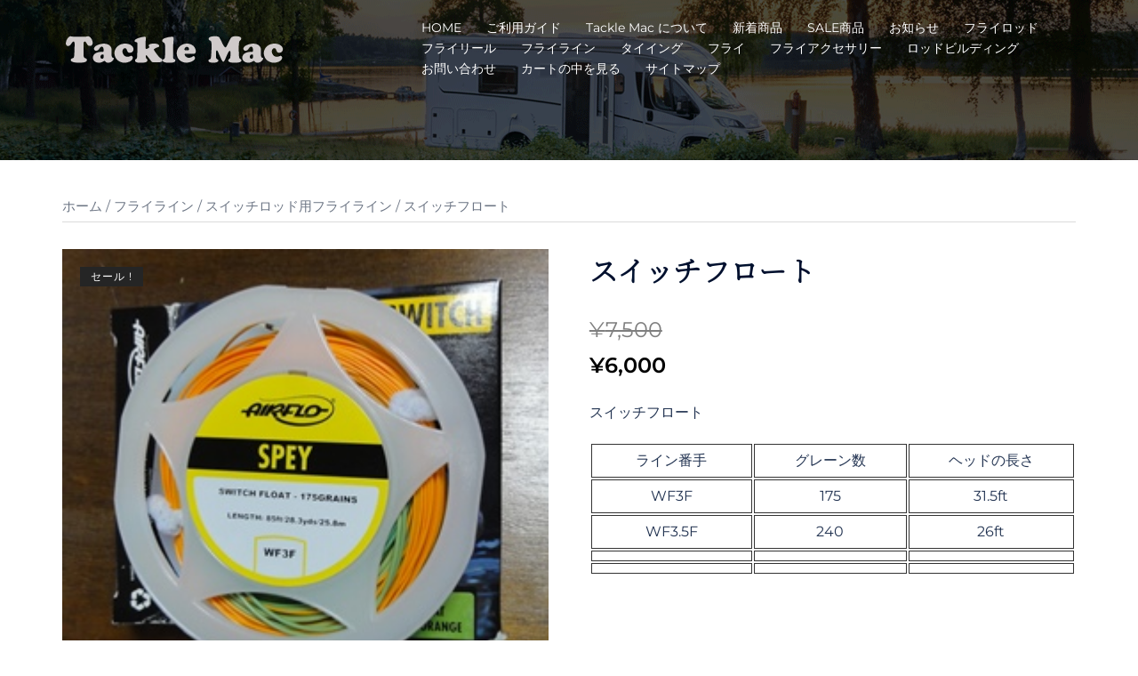

--- FILE ---
content_type: text/html; charset=utf-8
request_url: https://www.google.com/recaptcha/api2/anchor?ar=1&k=6Leoj3cpAAAAAOesD7txk-ErQKqStZI81iZvPeqD&co=aHR0cHM6Ly90YWNrbGUtbWFjLmNvbTo0NDM.&hl=en&v=PoyoqOPhxBO7pBk68S4YbpHZ&size=invisible&anchor-ms=20000&execute-ms=30000&cb=5qyy3wg0721i
body_size: 48676
content:
<!DOCTYPE HTML><html dir="ltr" lang="en"><head><meta http-equiv="Content-Type" content="text/html; charset=UTF-8">
<meta http-equiv="X-UA-Compatible" content="IE=edge">
<title>reCAPTCHA</title>
<style type="text/css">
/* cyrillic-ext */
@font-face {
  font-family: 'Roboto';
  font-style: normal;
  font-weight: 400;
  font-stretch: 100%;
  src: url(//fonts.gstatic.com/s/roboto/v48/KFO7CnqEu92Fr1ME7kSn66aGLdTylUAMa3GUBHMdazTgWw.woff2) format('woff2');
  unicode-range: U+0460-052F, U+1C80-1C8A, U+20B4, U+2DE0-2DFF, U+A640-A69F, U+FE2E-FE2F;
}
/* cyrillic */
@font-face {
  font-family: 'Roboto';
  font-style: normal;
  font-weight: 400;
  font-stretch: 100%;
  src: url(//fonts.gstatic.com/s/roboto/v48/KFO7CnqEu92Fr1ME7kSn66aGLdTylUAMa3iUBHMdazTgWw.woff2) format('woff2');
  unicode-range: U+0301, U+0400-045F, U+0490-0491, U+04B0-04B1, U+2116;
}
/* greek-ext */
@font-face {
  font-family: 'Roboto';
  font-style: normal;
  font-weight: 400;
  font-stretch: 100%;
  src: url(//fonts.gstatic.com/s/roboto/v48/KFO7CnqEu92Fr1ME7kSn66aGLdTylUAMa3CUBHMdazTgWw.woff2) format('woff2');
  unicode-range: U+1F00-1FFF;
}
/* greek */
@font-face {
  font-family: 'Roboto';
  font-style: normal;
  font-weight: 400;
  font-stretch: 100%;
  src: url(//fonts.gstatic.com/s/roboto/v48/KFO7CnqEu92Fr1ME7kSn66aGLdTylUAMa3-UBHMdazTgWw.woff2) format('woff2');
  unicode-range: U+0370-0377, U+037A-037F, U+0384-038A, U+038C, U+038E-03A1, U+03A3-03FF;
}
/* math */
@font-face {
  font-family: 'Roboto';
  font-style: normal;
  font-weight: 400;
  font-stretch: 100%;
  src: url(//fonts.gstatic.com/s/roboto/v48/KFO7CnqEu92Fr1ME7kSn66aGLdTylUAMawCUBHMdazTgWw.woff2) format('woff2');
  unicode-range: U+0302-0303, U+0305, U+0307-0308, U+0310, U+0312, U+0315, U+031A, U+0326-0327, U+032C, U+032F-0330, U+0332-0333, U+0338, U+033A, U+0346, U+034D, U+0391-03A1, U+03A3-03A9, U+03B1-03C9, U+03D1, U+03D5-03D6, U+03F0-03F1, U+03F4-03F5, U+2016-2017, U+2034-2038, U+203C, U+2040, U+2043, U+2047, U+2050, U+2057, U+205F, U+2070-2071, U+2074-208E, U+2090-209C, U+20D0-20DC, U+20E1, U+20E5-20EF, U+2100-2112, U+2114-2115, U+2117-2121, U+2123-214F, U+2190, U+2192, U+2194-21AE, U+21B0-21E5, U+21F1-21F2, U+21F4-2211, U+2213-2214, U+2216-22FF, U+2308-230B, U+2310, U+2319, U+231C-2321, U+2336-237A, U+237C, U+2395, U+239B-23B7, U+23D0, U+23DC-23E1, U+2474-2475, U+25AF, U+25B3, U+25B7, U+25BD, U+25C1, U+25CA, U+25CC, U+25FB, U+266D-266F, U+27C0-27FF, U+2900-2AFF, U+2B0E-2B11, U+2B30-2B4C, U+2BFE, U+3030, U+FF5B, U+FF5D, U+1D400-1D7FF, U+1EE00-1EEFF;
}
/* symbols */
@font-face {
  font-family: 'Roboto';
  font-style: normal;
  font-weight: 400;
  font-stretch: 100%;
  src: url(//fonts.gstatic.com/s/roboto/v48/KFO7CnqEu92Fr1ME7kSn66aGLdTylUAMaxKUBHMdazTgWw.woff2) format('woff2');
  unicode-range: U+0001-000C, U+000E-001F, U+007F-009F, U+20DD-20E0, U+20E2-20E4, U+2150-218F, U+2190, U+2192, U+2194-2199, U+21AF, U+21E6-21F0, U+21F3, U+2218-2219, U+2299, U+22C4-22C6, U+2300-243F, U+2440-244A, U+2460-24FF, U+25A0-27BF, U+2800-28FF, U+2921-2922, U+2981, U+29BF, U+29EB, U+2B00-2BFF, U+4DC0-4DFF, U+FFF9-FFFB, U+10140-1018E, U+10190-1019C, U+101A0, U+101D0-101FD, U+102E0-102FB, U+10E60-10E7E, U+1D2C0-1D2D3, U+1D2E0-1D37F, U+1F000-1F0FF, U+1F100-1F1AD, U+1F1E6-1F1FF, U+1F30D-1F30F, U+1F315, U+1F31C, U+1F31E, U+1F320-1F32C, U+1F336, U+1F378, U+1F37D, U+1F382, U+1F393-1F39F, U+1F3A7-1F3A8, U+1F3AC-1F3AF, U+1F3C2, U+1F3C4-1F3C6, U+1F3CA-1F3CE, U+1F3D4-1F3E0, U+1F3ED, U+1F3F1-1F3F3, U+1F3F5-1F3F7, U+1F408, U+1F415, U+1F41F, U+1F426, U+1F43F, U+1F441-1F442, U+1F444, U+1F446-1F449, U+1F44C-1F44E, U+1F453, U+1F46A, U+1F47D, U+1F4A3, U+1F4B0, U+1F4B3, U+1F4B9, U+1F4BB, U+1F4BF, U+1F4C8-1F4CB, U+1F4D6, U+1F4DA, U+1F4DF, U+1F4E3-1F4E6, U+1F4EA-1F4ED, U+1F4F7, U+1F4F9-1F4FB, U+1F4FD-1F4FE, U+1F503, U+1F507-1F50B, U+1F50D, U+1F512-1F513, U+1F53E-1F54A, U+1F54F-1F5FA, U+1F610, U+1F650-1F67F, U+1F687, U+1F68D, U+1F691, U+1F694, U+1F698, U+1F6AD, U+1F6B2, U+1F6B9-1F6BA, U+1F6BC, U+1F6C6-1F6CF, U+1F6D3-1F6D7, U+1F6E0-1F6EA, U+1F6F0-1F6F3, U+1F6F7-1F6FC, U+1F700-1F7FF, U+1F800-1F80B, U+1F810-1F847, U+1F850-1F859, U+1F860-1F887, U+1F890-1F8AD, U+1F8B0-1F8BB, U+1F8C0-1F8C1, U+1F900-1F90B, U+1F93B, U+1F946, U+1F984, U+1F996, U+1F9E9, U+1FA00-1FA6F, U+1FA70-1FA7C, U+1FA80-1FA89, U+1FA8F-1FAC6, U+1FACE-1FADC, U+1FADF-1FAE9, U+1FAF0-1FAF8, U+1FB00-1FBFF;
}
/* vietnamese */
@font-face {
  font-family: 'Roboto';
  font-style: normal;
  font-weight: 400;
  font-stretch: 100%;
  src: url(//fonts.gstatic.com/s/roboto/v48/KFO7CnqEu92Fr1ME7kSn66aGLdTylUAMa3OUBHMdazTgWw.woff2) format('woff2');
  unicode-range: U+0102-0103, U+0110-0111, U+0128-0129, U+0168-0169, U+01A0-01A1, U+01AF-01B0, U+0300-0301, U+0303-0304, U+0308-0309, U+0323, U+0329, U+1EA0-1EF9, U+20AB;
}
/* latin-ext */
@font-face {
  font-family: 'Roboto';
  font-style: normal;
  font-weight: 400;
  font-stretch: 100%;
  src: url(//fonts.gstatic.com/s/roboto/v48/KFO7CnqEu92Fr1ME7kSn66aGLdTylUAMa3KUBHMdazTgWw.woff2) format('woff2');
  unicode-range: U+0100-02BA, U+02BD-02C5, U+02C7-02CC, U+02CE-02D7, U+02DD-02FF, U+0304, U+0308, U+0329, U+1D00-1DBF, U+1E00-1E9F, U+1EF2-1EFF, U+2020, U+20A0-20AB, U+20AD-20C0, U+2113, U+2C60-2C7F, U+A720-A7FF;
}
/* latin */
@font-face {
  font-family: 'Roboto';
  font-style: normal;
  font-weight: 400;
  font-stretch: 100%;
  src: url(//fonts.gstatic.com/s/roboto/v48/KFO7CnqEu92Fr1ME7kSn66aGLdTylUAMa3yUBHMdazQ.woff2) format('woff2');
  unicode-range: U+0000-00FF, U+0131, U+0152-0153, U+02BB-02BC, U+02C6, U+02DA, U+02DC, U+0304, U+0308, U+0329, U+2000-206F, U+20AC, U+2122, U+2191, U+2193, U+2212, U+2215, U+FEFF, U+FFFD;
}
/* cyrillic-ext */
@font-face {
  font-family: 'Roboto';
  font-style: normal;
  font-weight: 500;
  font-stretch: 100%;
  src: url(//fonts.gstatic.com/s/roboto/v48/KFO7CnqEu92Fr1ME7kSn66aGLdTylUAMa3GUBHMdazTgWw.woff2) format('woff2');
  unicode-range: U+0460-052F, U+1C80-1C8A, U+20B4, U+2DE0-2DFF, U+A640-A69F, U+FE2E-FE2F;
}
/* cyrillic */
@font-face {
  font-family: 'Roboto';
  font-style: normal;
  font-weight: 500;
  font-stretch: 100%;
  src: url(//fonts.gstatic.com/s/roboto/v48/KFO7CnqEu92Fr1ME7kSn66aGLdTylUAMa3iUBHMdazTgWw.woff2) format('woff2');
  unicode-range: U+0301, U+0400-045F, U+0490-0491, U+04B0-04B1, U+2116;
}
/* greek-ext */
@font-face {
  font-family: 'Roboto';
  font-style: normal;
  font-weight: 500;
  font-stretch: 100%;
  src: url(//fonts.gstatic.com/s/roboto/v48/KFO7CnqEu92Fr1ME7kSn66aGLdTylUAMa3CUBHMdazTgWw.woff2) format('woff2');
  unicode-range: U+1F00-1FFF;
}
/* greek */
@font-face {
  font-family: 'Roboto';
  font-style: normal;
  font-weight: 500;
  font-stretch: 100%;
  src: url(//fonts.gstatic.com/s/roboto/v48/KFO7CnqEu92Fr1ME7kSn66aGLdTylUAMa3-UBHMdazTgWw.woff2) format('woff2');
  unicode-range: U+0370-0377, U+037A-037F, U+0384-038A, U+038C, U+038E-03A1, U+03A3-03FF;
}
/* math */
@font-face {
  font-family: 'Roboto';
  font-style: normal;
  font-weight: 500;
  font-stretch: 100%;
  src: url(//fonts.gstatic.com/s/roboto/v48/KFO7CnqEu92Fr1ME7kSn66aGLdTylUAMawCUBHMdazTgWw.woff2) format('woff2');
  unicode-range: U+0302-0303, U+0305, U+0307-0308, U+0310, U+0312, U+0315, U+031A, U+0326-0327, U+032C, U+032F-0330, U+0332-0333, U+0338, U+033A, U+0346, U+034D, U+0391-03A1, U+03A3-03A9, U+03B1-03C9, U+03D1, U+03D5-03D6, U+03F0-03F1, U+03F4-03F5, U+2016-2017, U+2034-2038, U+203C, U+2040, U+2043, U+2047, U+2050, U+2057, U+205F, U+2070-2071, U+2074-208E, U+2090-209C, U+20D0-20DC, U+20E1, U+20E5-20EF, U+2100-2112, U+2114-2115, U+2117-2121, U+2123-214F, U+2190, U+2192, U+2194-21AE, U+21B0-21E5, U+21F1-21F2, U+21F4-2211, U+2213-2214, U+2216-22FF, U+2308-230B, U+2310, U+2319, U+231C-2321, U+2336-237A, U+237C, U+2395, U+239B-23B7, U+23D0, U+23DC-23E1, U+2474-2475, U+25AF, U+25B3, U+25B7, U+25BD, U+25C1, U+25CA, U+25CC, U+25FB, U+266D-266F, U+27C0-27FF, U+2900-2AFF, U+2B0E-2B11, U+2B30-2B4C, U+2BFE, U+3030, U+FF5B, U+FF5D, U+1D400-1D7FF, U+1EE00-1EEFF;
}
/* symbols */
@font-face {
  font-family: 'Roboto';
  font-style: normal;
  font-weight: 500;
  font-stretch: 100%;
  src: url(//fonts.gstatic.com/s/roboto/v48/KFO7CnqEu92Fr1ME7kSn66aGLdTylUAMaxKUBHMdazTgWw.woff2) format('woff2');
  unicode-range: U+0001-000C, U+000E-001F, U+007F-009F, U+20DD-20E0, U+20E2-20E4, U+2150-218F, U+2190, U+2192, U+2194-2199, U+21AF, U+21E6-21F0, U+21F3, U+2218-2219, U+2299, U+22C4-22C6, U+2300-243F, U+2440-244A, U+2460-24FF, U+25A0-27BF, U+2800-28FF, U+2921-2922, U+2981, U+29BF, U+29EB, U+2B00-2BFF, U+4DC0-4DFF, U+FFF9-FFFB, U+10140-1018E, U+10190-1019C, U+101A0, U+101D0-101FD, U+102E0-102FB, U+10E60-10E7E, U+1D2C0-1D2D3, U+1D2E0-1D37F, U+1F000-1F0FF, U+1F100-1F1AD, U+1F1E6-1F1FF, U+1F30D-1F30F, U+1F315, U+1F31C, U+1F31E, U+1F320-1F32C, U+1F336, U+1F378, U+1F37D, U+1F382, U+1F393-1F39F, U+1F3A7-1F3A8, U+1F3AC-1F3AF, U+1F3C2, U+1F3C4-1F3C6, U+1F3CA-1F3CE, U+1F3D4-1F3E0, U+1F3ED, U+1F3F1-1F3F3, U+1F3F5-1F3F7, U+1F408, U+1F415, U+1F41F, U+1F426, U+1F43F, U+1F441-1F442, U+1F444, U+1F446-1F449, U+1F44C-1F44E, U+1F453, U+1F46A, U+1F47D, U+1F4A3, U+1F4B0, U+1F4B3, U+1F4B9, U+1F4BB, U+1F4BF, U+1F4C8-1F4CB, U+1F4D6, U+1F4DA, U+1F4DF, U+1F4E3-1F4E6, U+1F4EA-1F4ED, U+1F4F7, U+1F4F9-1F4FB, U+1F4FD-1F4FE, U+1F503, U+1F507-1F50B, U+1F50D, U+1F512-1F513, U+1F53E-1F54A, U+1F54F-1F5FA, U+1F610, U+1F650-1F67F, U+1F687, U+1F68D, U+1F691, U+1F694, U+1F698, U+1F6AD, U+1F6B2, U+1F6B9-1F6BA, U+1F6BC, U+1F6C6-1F6CF, U+1F6D3-1F6D7, U+1F6E0-1F6EA, U+1F6F0-1F6F3, U+1F6F7-1F6FC, U+1F700-1F7FF, U+1F800-1F80B, U+1F810-1F847, U+1F850-1F859, U+1F860-1F887, U+1F890-1F8AD, U+1F8B0-1F8BB, U+1F8C0-1F8C1, U+1F900-1F90B, U+1F93B, U+1F946, U+1F984, U+1F996, U+1F9E9, U+1FA00-1FA6F, U+1FA70-1FA7C, U+1FA80-1FA89, U+1FA8F-1FAC6, U+1FACE-1FADC, U+1FADF-1FAE9, U+1FAF0-1FAF8, U+1FB00-1FBFF;
}
/* vietnamese */
@font-face {
  font-family: 'Roboto';
  font-style: normal;
  font-weight: 500;
  font-stretch: 100%;
  src: url(//fonts.gstatic.com/s/roboto/v48/KFO7CnqEu92Fr1ME7kSn66aGLdTylUAMa3OUBHMdazTgWw.woff2) format('woff2');
  unicode-range: U+0102-0103, U+0110-0111, U+0128-0129, U+0168-0169, U+01A0-01A1, U+01AF-01B0, U+0300-0301, U+0303-0304, U+0308-0309, U+0323, U+0329, U+1EA0-1EF9, U+20AB;
}
/* latin-ext */
@font-face {
  font-family: 'Roboto';
  font-style: normal;
  font-weight: 500;
  font-stretch: 100%;
  src: url(//fonts.gstatic.com/s/roboto/v48/KFO7CnqEu92Fr1ME7kSn66aGLdTylUAMa3KUBHMdazTgWw.woff2) format('woff2');
  unicode-range: U+0100-02BA, U+02BD-02C5, U+02C7-02CC, U+02CE-02D7, U+02DD-02FF, U+0304, U+0308, U+0329, U+1D00-1DBF, U+1E00-1E9F, U+1EF2-1EFF, U+2020, U+20A0-20AB, U+20AD-20C0, U+2113, U+2C60-2C7F, U+A720-A7FF;
}
/* latin */
@font-face {
  font-family: 'Roboto';
  font-style: normal;
  font-weight: 500;
  font-stretch: 100%;
  src: url(//fonts.gstatic.com/s/roboto/v48/KFO7CnqEu92Fr1ME7kSn66aGLdTylUAMa3yUBHMdazQ.woff2) format('woff2');
  unicode-range: U+0000-00FF, U+0131, U+0152-0153, U+02BB-02BC, U+02C6, U+02DA, U+02DC, U+0304, U+0308, U+0329, U+2000-206F, U+20AC, U+2122, U+2191, U+2193, U+2212, U+2215, U+FEFF, U+FFFD;
}
/* cyrillic-ext */
@font-face {
  font-family: 'Roboto';
  font-style: normal;
  font-weight: 900;
  font-stretch: 100%;
  src: url(//fonts.gstatic.com/s/roboto/v48/KFO7CnqEu92Fr1ME7kSn66aGLdTylUAMa3GUBHMdazTgWw.woff2) format('woff2');
  unicode-range: U+0460-052F, U+1C80-1C8A, U+20B4, U+2DE0-2DFF, U+A640-A69F, U+FE2E-FE2F;
}
/* cyrillic */
@font-face {
  font-family: 'Roboto';
  font-style: normal;
  font-weight: 900;
  font-stretch: 100%;
  src: url(//fonts.gstatic.com/s/roboto/v48/KFO7CnqEu92Fr1ME7kSn66aGLdTylUAMa3iUBHMdazTgWw.woff2) format('woff2');
  unicode-range: U+0301, U+0400-045F, U+0490-0491, U+04B0-04B1, U+2116;
}
/* greek-ext */
@font-face {
  font-family: 'Roboto';
  font-style: normal;
  font-weight: 900;
  font-stretch: 100%;
  src: url(//fonts.gstatic.com/s/roboto/v48/KFO7CnqEu92Fr1ME7kSn66aGLdTylUAMa3CUBHMdazTgWw.woff2) format('woff2');
  unicode-range: U+1F00-1FFF;
}
/* greek */
@font-face {
  font-family: 'Roboto';
  font-style: normal;
  font-weight: 900;
  font-stretch: 100%;
  src: url(//fonts.gstatic.com/s/roboto/v48/KFO7CnqEu92Fr1ME7kSn66aGLdTylUAMa3-UBHMdazTgWw.woff2) format('woff2');
  unicode-range: U+0370-0377, U+037A-037F, U+0384-038A, U+038C, U+038E-03A1, U+03A3-03FF;
}
/* math */
@font-face {
  font-family: 'Roboto';
  font-style: normal;
  font-weight: 900;
  font-stretch: 100%;
  src: url(//fonts.gstatic.com/s/roboto/v48/KFO7CnqEu92Fr1ME7kSn66aGLdTylUAMawCUBHMdazTgWw.woff2) format('woff2');
  unicode-range: U+0302-0303, U+0305, U+0307-0308, U+0310, U+0312, U+0315, U+031A, U+0326-0327, U+032C, U+032F-0330, U+0332-0333, U+0338, U+033A, U+0346, U+034D, U+0391-03A1, U+03A3-03A9, U+03B1-03C9, U+03D1, U+03D5-03D6, U+03F0-03F1, U+03F4-03F5, U+2016-2017, U+2034-2038, U+203C, U+2040, U+2043, U+2047, U+2050, U+2057, U+205F, U+2070-2071, U+2074-208E, U+2090-209C, U+20D0-20DC, U+20E1, U+20E5-20EF, U+2100-2112, U+2114-2115, U+2117-2121, U+2123-214F, U+2190, U+2192, U+2194-21AE, U+21B0-21E5, U+21F1-21F2, U+21F4-2211, U+2213-2214, U+2216-22FF, U+2308-230B, U+2310, U+2319, U+231C-2321, U+2336-237A, U+237C, U+2395, U+239B-23B7, U+23D0, U+23DC-23E1, U+2474-2475, U+25AF, U+25B3, U+25B7, U+25BD, U+25C1, U+25CA, U+25CC, U+25FB, U+266D-266F, U+27C0-27FF, U+2900-2AFF, U+2B0E-2B11, U+2B30-2B4C, U+2BFE, U+3030, U+FF5B, U+FF5D, U+1D400-1D7FF, U+1EE00-1EEFF;
}
/* symbols */
@font-face {
  font-family: 'Roboto';
  font-style: normal;
  font-weight: 900;
  font-stretch: 100%;
  src: url(//fonts.gstatic.com/s/roboto/v48/KFO7CnqEu92Fr1ME7kSn66aGLdTylUAMaxKUBHMdazTgWw.woff2) format('woff2');
  unicode-range: U+0001-000C, U+000E-001F, U+007F-009F, U+20DD-20E0, U+20E2-20E4, U+2150-218F, U+2190, U+2192, U+2194-2199, U+21AF, U+21E6-21F0, U+21F3, U+2218-2219, U+2299, U+22C4-22C6, U+2300-243F, U+2440-244A, U+2460-24FF, U+25A0-27BF, U+2800-28FF, U+2921-2922, U+2981, U+29BF, U+29EB, U+2B00-2BFF, U+4DC0-4DFF, U+FFF9-FFFB, U+10140-1018E, U+10190-1019C, U+101A0, U+101D0-101FD, U+102E0-102FB, U+10E60-10E7E, U+1D2C0-1D2D3, U+1D2E0-1D37F, U+1F000-1F0FF, U+1F100-1F1AD, U+1F1E6-1F1FF, U+1F30D-1F30F, U+1F315, U+1F31C, U+1F31E, U+1F320-1F32C, U+1F336, U+1F378, U+1F37D, U+1F382, U+1F393-1F39F, U+1F3A7-1F3A8, U+1F3AC-1F3AF, U+1F3C2, U+1F3C4-1F3C6, U+1F3CA-1F3CE, U+1F3D4-1F3E0, U+1F3ED, U+1F3F1-1F3F3, U+1F3F5-1F3F7, U+1F408, U+1F415, U+1F41F, U+1F426, U+1F43F, U+1F441-1F442, U+1F444, U+1F446-1F449, U+1F44C-1F44E, U+1F453, U+1F46A, U+1F47D, U+1F4A3, U+1F4B0, U+1F4B3, U+1F4B9, U+1F4BB, U+1F4BF, U+1F4C8-1F4CB, U+1F4D6, U+1F4DA, U+1F4DF, U+1F4E3-1F4E6, U+1F4EA-1F4ED, U+1F4F7, U+1F4F9-1F4FB, U+1F4FD-1F4FE, U+1F503, U+1F507-1F50B, U+1F50D, U+1F512-1F513, U+1F53E-1F54A, U+1F54F-1F5FA, U+1F610, U+1F650-1F67F, U+1F687, U+1F68D, U+1F691, U+1F694, U+1F698, U+1F6AD, U+1F6B2, U+1F6B9-1F6BA, U+1F6BC, U+1F6C6-1F6CF, U+1F6D3-1F6D7, U+1F6E0-1F6EA, U+1F6F0-1F6F3, U+1F6F7-1F6FC, U+1F700-1F7FF, U+1F800-1F80B, U+1F810-1F847, U+1F850-1F859, U+1F860-1F887, U+1F890-1F8AD, U+1F8B0-1F8BB, U+1F8C0-1F8C1, U+1F900-1F90B, U+1F93B, U+1F946, U+1F984, U+1F996, U+1F9E9, U+1FA00-1FA6F, U+1FA70-1FA7C, U+1FA80-1FA89, U+1FA8F-1FAC6, U+1FACE-1FADC, U+1FADF-1FAE9, U+1FAF0-1FAF8, U+1FB00-1FBFF;
}
/* vietnamese */
@font-face {
  font-family: 'Roboto';
  font-style: normal;
  font-weight: 900;
  font-stretch: 100%;
  src: url(//fonts.gstatic.com/s/roboto/v48/KFO7CnqEu92Fr1ME7kSn66aGLdTylUAMa3OUBHMdazTgWw.woff2) format('woff2');
  unicode-range: U+0102-0103, U+0110-0111, U+0128-0129, U+0168-0169, U+01A0-01A1, U+01AF-01B0, U+0300-0301, U+0303-0304, U+0308-0309, U+0323, U+0329, U+1EA0-1EF9, U+20AB;
}
/* latin-ext */
@font-face {
  font-family: 'Roboto';
  font-style: normal;
  font-weight: 900;
  font-stretch: 100%;
  src: url(//fonts.gstatic.com/s/roboto/v48/KFO7CnqEu92Fr1ME7kSn66aGLdTylUAMa3KUBHMdazTgWw.woff2) format('woff2');
  unicode-range: U+0100-02BA, U+02BD-02C5, U+02C7-02CC, U+02CE-02D7, U+02DD-02FF, U+0304, U+0308, U+0329, U+1D00-1DBF, U+1E00-1E9F, U+1EF2-1EFF, U+2020, U+20A0-20AB, U+20AD-20C0, U+2113, U+2C60-2C7F, U+A720-A7FF;
}
/* latin */
@font-face {
  font-family: 'Roboto';
  font-style: normal;
  font-weight: 900;
  font-stretch: 100%;
  src: url(//fonts.gstatic.com/s/roboto/v48/KFO7CnqEu92Fr1ME7kSn66aGLdTylUAMa3yUBHMdazQ.woff2) format('woff2');
  unicode-range: U+0000-00FF, U+0131, U+0152-0153, U+02BB-02BC, U+02C6, U+02DA, U+02DC, U+0304, U+0308, U+0329, U+2000-206F, U+20AC, U+2122, U+2191, U+2193, U+2212, U+2215, U+FEFF, U+FFFD;
}

</style>
<link rel="stylesheet" type="text/css" href="https://www.gstatic.com/recaptcha/releases/PoyoqOPhxBO7pBk68S4YbpHZ/styles__ltr.css">
<script nonce="mu5W8_taQctGHfgmXqXDoQ" type="text/javascript">window['__recaptcha_api'] = 'https://www.google.com/recaptcha/api2/';</script>
<script type="text/javascript" src="https://www.gstatic.com/recaptcha/releases/PoyoqOPhxBO7pBk68S4YbpHZ/recaptcha__en.js" nonce="mu5W8_taQctGHfgmXqXDoQ">
      
    </script></head>
<body><div id="rc-anchor-alert" class="rc-anchor-alert"></div>
<input type="hidden" id="recaptcha-token" value="[base64]">
<script type="text/javascript" nonce="mu5W8_taQctGHfgmXqXDoQ">
      recaptcha.anchor.Main.init("[\x22ainput\x22,[\x22bgdata\x22,\x22\x22,\[base64]/[base64]/bmV3IFpbdF0obVswXSk6Sz09Mj9uZXcgWlt0XShtWzBdLG1bMV0pOks9PTM/bmV3IFpbdF0obVswXSxtWzFdLG1bMl0pOks9PTQ/[base64]/[base64]/[base64]/[base64]/[base64]/[base64]/[base64]/[base64]/[base64]/[base64]/[base64]/[base64]/[base64]/[base64]\\u003d\\u003d\x22,\[base64]\x22,\x22w5Epw6xkw6LCocOBwq8mw4LCkcKHwqvDu8K7EMOVw7oTQXZcVsKpQ2nCvmzCgDLDl8KwW3oxwqtAw7UTw73Csjpfw6XChsKMwrctKMOjwq/DpDwRwoR2QEPCkGgnw7ZWGDh+RyXDnxtbN31hw5dHw5Fjw6HCg8OEw43DpmjDuA1rw6HClU5WWBfCicOIeSchw6l0YRzCosO3wrnDiHvDmMKmwqxiw7TDk8OMDMKHw4E6w5PDucO3aMKrAcKkw7/[base64]/DvGgsw6Fzaw9yeQlAw4ZGQh9ow6DDpTdMMcOSe8KnBSR7LBLDiMKOwrhDwpTDlX4QwprCgjZ7JcK/VsKwW0DCqGPDtcKnAcKLwpPDmcOGD8KsWsKvOyMYw7N8woXCszpBS8O+wrA8wqLCp8KMHxDDpcOUwrlDAWTClAdHwrbDkVnDqsOkKsOCd8OffMOnBCHDkXIbCcKnTsOTwqrDjXR3LMONwrVoBgzCssOhwpbDk8ONLFFjwovCqk/DthIHw5Ykw5ptwqnCki8ew54Owo9nw6TCjsKAwqtdGwBeIH0dFWTCt1jCsMOEwqBYw4pVBcOmwod/SDJYw4EKw5nDtcK2wpRlJGLDr8K4NcObY8KFw5rCmMO5E2/DtS0gOsKFbsOMwrbCuncePDgqJcO/R8KtPsK8wptmwovCgMKRIRHCnsKXwotywqgLw7rCrGoIw7sSdRs8w5fCjF0nLV0bw7HDkUYJa2rDl8OmRyvDhMOqwoA0w4VVcMO0RiNJQMOiA1dfw4VmwrQhw6DDlcOkwrwHKStiwq9gO8O3wo/Cgm1abgRAw6A/F3rCkMK+wptKwqARwpHDs8KNw6kvwpp9worDtsKOw7PCpFXDs8KtZjFlC2dxwoZ6wpB2U8Oyw6TDklUIOAzDlsKAwpJdwrwfbMKsw6tWfW7CkyFtwp0jwq3CjDHDlhodw53Dr0/CjSHCqcO5w7o+OT0ow61tP8KaYcKJw4jCsF7Csy7Cgy/DnsOIw5fDgcKadMOXFcO/w5xuwo0WH0JXa8OhEcOHwpsseU5sFVY/asKYH2l0XibDh8KDwrAgwo4KMgfDvMOKXcOJFMKpw6vDgcKPHBJCw7TCuzNWwo1PMMKsTsKgwr3CtmPCv8OWZ8K6wqFhXR/Ds8O2w7Z/w4Egw4rCgsObc8KncCVheMK9w6fCnsKlw7E3XMOsw4jCqsKBRVhtRcKdw4kwwpYYQ8K+w7wTw4kZccOpw4EvwqVbA8O9wrE/w6XDugXDsljCucKuw49CwqfDujjDuH9cbcOpw5RAwo3CksKEw67CmTzDg8Kqw5lXbzvCuMO3w5zCr13Dq8OKwq/ClD3DkMKcdMOQUkATQH7DvxbClcKrK8K/BsK1SHRBcwtZw4Iww5XCjsKVIMKzAcKew4pXZw5NwpF0JTfDogZZVV3CiyTCkMKRwoTDncONw61le2PDu8K2w4PDlToXwrkwJsKRw7rDk0fDlyVtD8ODw44XCmx7LMOeF8K3OGHDhgfCjDMBw5LChCdnw6DDuShIw7fDsggqCBAcDX/[base64]/CtnY/[base64]/[base64]/w7PCmg1fAV83AMOeNxBdT8KvDwzDhTZHVn0Rwq/CtMOIw4XCncKhQ8ODesKvW3Buw5pQwojCq2oeWsKCfn/DiFjCk8KEAULCncKaIMKAdClXEsOEB8OpFFPDtA95wp0dwoIHRcOKw7TCs8K2wqrCnMOnw4kpwrtAw5nCq13Cv8OuwrDCtzDCr8OBwoYOVsKLGR3CnsO5NsKdVcKIwrTCgTjCgsKsSsK/IX4Hw4XDm8K/w5ozLsKew73CuzjDq8KkFsKvw6Ffwq3CgcONwqTCtg8Sw6Y3w77DgcOIAsKvw7LCp8KoZsOPFidbw55rwrl1wprChxvCgcOyDTM+w5XDq8KPfxs4w7jCocOkw5gJwr3DjcO0w5PDtU9ITVjCrDEGwpnDlMOcLG3CrsOAFsOuBMOww6/CmUxiwrbCg38FE0fDo8OxeXwONRBFwqpMw51tAcKTVsK5ewktNyrDisKkVhcVwo8vw7FqEMKSVnsiw4rCsAhlwrjComBKw6zCssKvWlB+Ck4Pez4YwoDDmcOzwrZbwpLDrkvDg8KBG8KZKQ3DisKAdMKWwobCrTXClMO+asKdZ2fCiB7DpMOLKyrCggXDlsK/bsKZD3gEZllpJ0HCqMKIw4kAw7VmMiFVw7jCncK2w4rDr8KXw7vCunITK8KSYg/DvC4awpzCj8OKEcOhwpvDu1PDh8KXw7slFMK/wpjDh8OfSx4+esKMw67CnHhcYkBiw7/DgsKKw5U3fjHDrcKiw6fDpMOqwprChClbwq9lw77CgAnDs8O6aUhKP18tw6RAI8KQw5hoYF7DhsK+wqTDqHALHsKEJsKsw6cGwr5yG8K/FljDoS4LIsOGw5RUw44FHWJOwqU+V1bChCzDkcK7w4ttSsO6fEPDqcKxw73CmxbDqsOVw5zCtsKsQ8O7HhTCj8Ktw5bDnwBDYz/ComXDujPDocKaWlozfcK2IMOLFCAiRhMPw6wVOFbDmDZbFCBzD8OIAC3Cl8OKwozDiHQYF8OxFyTCvkbDvsKaC1N3wqBFNi7CtVs/w5vDrBfDgcKgSjjCpsOtw5s+AsOfLsO7JkbCjzlKwqrDigLChMK/w6nCk8K9ABc8w4Nxw5ZoDsKyPMOUwrPCjl1iw5bDrwlrw5DCh07CokUBwrQEecO/acKyw6YQBBfDihpCN8KVL0HCrsKwwpVvwr5Bw7ggwqPDhsOTwpTDglPDm3scG8OgEmhEXE3DuVBWwqDCizjCosOPByl9w5I5PWBew5vDksONLEzCtWkUSsOzCMOFDcKkLMOQw4xvwqPCtXoKOnbCg0rDuiTDh3xUCcO/w4ZiPMKMDmgSwrnDn8KXAXpwd8OWBsKCw5bCqTzCgjshKHVEwpPChnvDplrCnlV7NEZXw7fCmxfDj8O/w54pwoliX38rw689FWtxCMOVw40Vw6Azw44GwqTDjMKXw5zDqiPDsgnDvsKJLmNcWGDCusOtwr3DsGDDhy9eVAjDlcKxZcOpw69ubsKHw6nDosKYDMKzWcOjwpV1w7Jaw5MfwrXDu2bDlXY6RcOSw5VCw4MJdW1FwowSwqTDo8K9w47DjkBkQMKFw4fCrmdKwpXDocO/C8OdSl3ChTfDlCnCisKJV2fDkMK2dsO5w6gBSQIeQSPDgsKUaB7Dlxw4BGVOfg/CpGvDocOyOcOTF8OQTj3DmmvCvT3DsUZiwpcgXsOvRsOMw6/CmGciFH7CocKBazN5w6wtw7gMw7NjSwILw68ULVDDoRrCoWEIwrrDpsOUw4Fiw5HDncKnbHg0DMKETMKuw7wxR8K9wodrVFcSw5TCqRQ8SMOgU8KXOMOpwrFWXsKTw5zCvjkiOBNedsOxX8KOw5Egbk/DlF99C8K4wprClUXDiR0iwp3DtwrCusKhw4TDvAkbZnB1FMO4wq9OIMK0wprCqMKiwrfCiUB+w7h5L0RKJcKQw57CsW0gdcKhwr/CkVV1HGLCigYUWMKkCMKqUULDucOjb8KbwrYzwrLDqBvDjiJbFgVmN1fDtcOqNW3Dn8K8DsK/cmIBG8Klw6JzbsOLw6sWw6HCrkDCn8OAdj7CvDbDjwXCosKSw6AvPsOXwqDDqsO/CMOew4zDncOVwqtBw5PDgMOrIi8Rw4TDjiATZQzCjMOLEMOREi8MbsKLO8K8ZRoSwp0XWxrCqBLDk3XCrMKZP8O6NcKXw45ATlNnw51yPcOMdSkIXWHCgcOFw6ALO31Lwo0awqfDgWLDg8Otw7vDi08wMy8KfEo/w5FAwphCw4EnG8OsW8OIdMKUXU9ZEiHCrCI/SsOvZTwswo7DrSFywqzDrGrCi2nDlcK0wp/CpcOtFMOpUsK9GkzDrH7CkcOlw6nDn8KGZVzCg8KodcK8wqDDgCzDpsKfRMK+TUJzZlkeK8Oew7bChHHCvsKFB8OQw5/DnRHDr8OFw44Lwpl5wqQcJsKVdTvDocKKw67ChMOzw7cEw4QlIBrDtXYbQcORw5vClGXDpcKdKcKhTMOLw7Ulw7rDgyHCj09EaMO1Y8KaUhRUQ8K9IsOwwowaHMOrdETDl8Klw7XDssK9UUfDhRIFFMOZdmrDlMOQwpMKw4tjPBA3bMKSHsKfw7bCiMOkw6/CtMOaw5/CklzDsMKww5xTAxrCvBDCo8O9UMOOw7/DoFBtw4fDghIDwpfDpXbDrFY5G8Onw5Fdw5R3woDCicKuw7LDpmtSJX3DtcOoSBppdsKmwrQwAXHDicOkwq7DtUZAw4EyPkEFwpJdw57Ct8KWw6wLwqTDmcOBwopDwrYbw71HIGHDqwttIQRAw40nBytxBcKQw6fDuxYoZXQ/[base64]/[base64]/CphfCtzRYCRguNVHCv8OgA8OBcMOAw7rCsiPDtMKaH8OKw4NMe8O/YA/CgMKif0tdMsKBLlXDqMO0ewXCiMK3w5/[base64]/CpCrDp3/DswXDqcOYwrDClcOZU8OXw7c9HsONYcKwEcOVJMKUw4hIw6UdwpLDr8KawoJ7CcKdwrvDnDNBPMK4w6Fqw5Qyw5Fvwq9MQsKBG8OXPsOXNR4GOQdYaBDCrRzDp8KNVcOLwqVYMBs3fsKEwofDkD/ChFBTBsO7w5bDhsO/woXDlsKjCMK/w5jDhwnDp8Ogw6zDvTUqNMOPw5dqwoAAwqwLwpUiwq9TwqEoAFNJHsKPS8K+w6BWXMKLwozDmsK1w4PDssKbHcKQIkfDhcKmQnR8dMOfIR/Dl8KKccKLPwVhKMOPCX0rwp/DpSQDDsKtw6dyw7PCnMKUwqDCkMKxw4PCpkHChlzCssOpBTRdZysiwo3CtUbDl3nChQbCgsKWw6g6wqorw4hQdktccEPClFomw7AEw4Z9w7HDowfDpXbDrcK8GnpQw57DhsKbwrrDhA7DqMKdTMOzwoBkwr00TwZhf8Ksw47DvsO9wp/CjsK3OcOaSxHCvDBiwpXCvMOKK8KEwrpIwpsFF8KQw5p8eSXCnMOcwogcRsKJTWPCtsOBaTEeVHgaRkvCunhPFUjDrsKtN09ueMOCVMKrwqPCmWLDssOFw4gZw5bCvg3Cg8KhCUzClsOBY8KxK3/Cg0TDpkF9woRAw41/wovCmETDnsKAY2XCqMOHREPDvQvCjkBgw7LDrBskwoEXwrLCuk95w4UndsKGWcK/wq7DimZfw73DhsKYIsOSwoxjw6diwoHCp3soM0zDp2PCsMKpw67ChFzDqSoTaBoADcKswqxfwpzDpsK2woXDmlbCoyszwpsfJMK/wrvDm8KKw4vCrwE8w4ZZMcKyw7fCmcOiKWE/[base64]/w6IVw5PDvQ9Jw6bCocKfasOsPj0jdg0fwq/DrjvChiphDCzDo8O9EMK7w5AXw6xbEMK7wr7DmyDDiAp4w4tyecOLWcK6w7/[base64]/[base64]/Ct8O2wq0hwqLCj1xvXMKFT8Kpw5nCosOwcwvCmUFsw6HDp8Okwqpnw4LDqDPDrcKxRDU5DRMcWBI/RcKawovCsFUQMsOsw40VO8KbYmrCocOFw4TCrsKQwrBKNmE/KVYoUxpMdMOuw7oOKQDCh8O1U8Oow6g5Ik/CkCfCqkXCvcKNwpTDhVVPZ1Y/w7VMBw/[base64]/DvlPCnxDCoiPCnF3DhsKEbQcQw6Epw4seEsOFc8KANn5MNhPDmAzDlzXCk0bDvnLClcKawocLw6TChcKzIQnDvi/Cq8KHLwTCjEXCpsO3w781LsKzJkEBw7HChkrDrTLDhsOzX8OFwq3CpmIieSHCgC7DhnvDkjYlUgvCscOCwqkqw4zDpMKVfRrCviBVP2nDi8Kawp/Dj0/CuMO1Iw/CicOiJmYLw6liw4jCu8K8dFvDqMOLJhMmfcKBPQHDuCLDscO2P0LCqhUWDcKTwoXCrMKgbMOCw63Cnyptwo1FwploQiXCqcOrA8KAwqtPEBR/Kzlsf8KhBh0eWTnDp2RcPkIiwpHCoxHDkcK7w4rDssKXw4s5O2jCkcKUw5w7fBHDrMOeZDt8wq08WmcYP8KzwofDpcKrw6JPw61wbh7ClkJ4BcKYw7F4RcKrw7Y8wrNsZMK2w75wGC9iwqM/VcKiw4s6wpLCpsKIJEPCmsKSXw0Ow48Hw4l9chbCtMOpEFzDkgcJSwsxYCwVwo9vGSHDuBXDh8O1DShxJ8KzJcKXwotScjPDpE7Cgkcowr0PSWPDn8OWwqrDuzzDicOSdMOKw7YvMhhTcDnDiSFAwpPDvcOMGRvDlsK8FCRlJ8O5w4HDrsO/w7nClirDssOIdgzDm8Kkw4olw7zDnRvCmsKdcMOdw7FlAGccw5bCvixAMD3DlgZmfx4Qwr0cw4nDpMKAw6A0M2AkLyx5wqPDg2TDs2IoZMOMCBDCnsKqXjDDuUPDtcKXQgVKZMKHw4LDoEMyw7bDhMOAdsOSw5zDr8OGw7NKw5bDs8KwZBDDoUcYwpHCvsOEw6omVV/DrMKeRsOEw6o9LMKPw63CscOCwp3CsMOhK8KYwoLCm8KeNBgaSQIUB28Uwo1qYjZQLkwCNcK4E8OgSn/Dh8OZLGA+w77DrgHClcKBIMOpB8OMwpjCsXoLTXRKw4tRB8KOw5UgPsOdw4TDtH/CsSg4wqzDlXlHw5xoM3kYw4jCmsOVAGbDqMOZFMOjdsOuLcODw63ClEfDlMK8NcOnK0bCtT3CgsOlw7vCtg5uZMOVwoVzGVRmV3bCmmYXTsK9w4R4wpEWYU3DkmHCv3Ubw4lKw5vDqcOOwozDvMK/Ogl1wq8zc8KyX1AhKwbCg2VAMAtTwpEQXkZQU01weVNDBDE0w7ovFkfCi8OFVcOnwoPDmybDhMOWJcOhRF1wwrrDtcK5bEYXwq4wNMKAw7/CkSXDrsKmTQzCscK7w7bDgsO9w78Ow4fCncOKfzMaw4bCiTfCgz/Ckz44ax5ARz06w7nDgsKwwqBNw6LCtcKXMEHDr8KBbi3CmWjDnwjCpCh9w5kUw5HDrw99wpzDsAduFQnCkTApGFDDpiF8w5PCu8OrSMOjwofCicK5GsKeCcKjw4Z1w6pIwrXCvBTCjBY9wqLDjxBZwpLDrC7DqcOqLMOfY3l3AMOnIiMfwprCssONw4Z4RsKre3/CnCDCjgHCn8KUDQdRc8Oew4rCjw3CtcO0wqzDmHpwUXjCrMOyw63Cm8O5wrfCpxFjwqjDlsO2wo5ew7osw5gqG1N/w7XDgMKWDF7CusOkBjTDjV/[base64]/[base64]/DhMK+XzNRw5fCpF7CrSHDrMKvfBkQwrDCpV8ew6rCmwpVQW/CqcOawodIwqjCgsOSwoYFw5MYDMO9w5zCkEDCtMOiwr7ChsOVwplDw6UgLhPDvkpIwqBgw69tJxrCszQxJMKuFEk9WXnChsKNw6TCgyLCkcONw7UHAsO1PcO/[base64]/[base64]/CrMKpG8K4acK+w6ZZGMOFw5RmHzRhPXLDsgsGRkt/w6VyDwwvDCQxSU8Tw6AYwq0kwrk2wonCnjQ5w6g6w4tVZcOKw5MtDsKDPcOsw5puw4t/XFZBwoRYDsKUw6hPw5fDvSxHw41rG8K2XRFhwrHCrMOWccOcwqVYalhYSsKHKwzDoFs5w6nDm8OscyvClSDCtsKIIsK0W8O6S8OKwrbDmUgRwo42wobDikbCtMOaF8OOwrLDlcOmw5IVw4Zxw4U6FWnCvMK3C8KbEMOJfGDDqHHDncK8w6fDm2cXwqR/[base64]/DmsKfw4rCp8OcwoLDs8OFccO6w5Ejw60tK8K5w5Vyw5/Doi9cSX4Kw5ZlwohKHwlbS8OtwojCrcKcwqnCgXHDml8fDMOWJMOEdMO2wq7CjcO/DErDtUtyZj3DocOrbMOVLUQtTsOdI0XDi8OcDcKdwrjCjMOuaMKOw4LDuznDvyjCnhjCoMOLw4fCjcK1NmcIIHZNARTCkcONw6LCisKowrvCqMOmTMKVShVsNS4ywoJjJMO2CjLCsMOCwpcUw6nConInw5fCp8Kdwp/CpQ/DscOfwrDDtMOVwoQTwqtcCsOcwqPDsMOlYMORKsOuw6jCtMOcNg7CvxzDmG/[base64]/DqMO9OsKsGw/CkMKvwo5JwrhuwqHDicKYw6DDoS84wpBxwoMJYcKrCMOtaw8nKcKGw57ChTlRdibDpsOoeQB8JsKCdDkwwpN2Bl/CmcKnKsKmVwnDo2nDolgRbsOPwoEgCgMvHAHDusO7MyzCicO8wrUHecKQwo3DtcKPcMOKe8K0wonCusKfwpjDsRVtw5vDhcKgbMKGdMKnV8KUJFnCt2XCssOCEcKSLRQZwqZPwq/[base64]/wqoowpcBw7YmdMOVP8OoCsOgw5zCt8KKwpPDoxoMwr7DqGkWXMOLT8KjOMKURsOFVixza8OcwpLDgMOjwp3ClMKhSFxzX8OVdUZXwrjDmMKvwqbCgsKnJ8OCFhxzECU2f0d3VsKEaMK/wonCkMKmw78PwpDClMOIw5o/QcO/d8OVUsOew4kCw6vCj8OjwrDDjMOqwqYPFXTCplrCucO9VlHClcKQw7nDtDLDimTCnMKUwoNWAcOTTsOmw4XCq3PDtgpFw5vDmsOAT8OxwofDuMOXw7slP8O7w5DCo8O/LcKQwrBoRsK2NB/ClMKsw6HCoRklwqbDpsKVRRjDqnvDhsOEw7Ziw6t7OMKPw5olY8OrUT3CvsKNIiPCmDHDjS5JTsOgNWvDs1/[base64]/Dn0HDry1pwocvcnTDmsO5w5nDrcKxwo0MaCEYw49FwrrDncO8w7gOwpYkwqXCokUOw6B3w7Ndw5Y9wpJhw6PCncKSE2nCoCBswrB1RB09wprChMO2BcKtNXjDkcKMXsK+wrDDncOAAcKZw4/CjsOEwrNjw7s7L8Kgw5J2wrtcFw90MHt8IMOOeVPDhMOiRMOIV8ODw40Fw4gsaF0KPcOiw5fChXwcBMKuw6XDssKTwo7DrBoYwpnCt0lLwoYUw5JLw7rDvMOuwoksdMKoHFMSTijCmSFjwpRxDmRAw6zCucKMw5bCgl05w6/[base64]/ecOTUFHDq8KCaVLCpcO/Typ9w6Viw5oyRcK0w6jChsOhDcOJUxZYw6rDhcOHwq4VEMKRw40qw73Dgn1gQMO9KCfDisOzLgLDtnXDtlPCm8K4wpHCn8KfNjvCkMKoLRAzwrEiCwJMw74EaGrCgAfDjzcuLMKJaMKAw6rDuWfDtcORw4/DqH/DrHzDsgjDpsKVw6xFwr8eHx9MJMOOwojDrCDCqcOuw5jCixJXQkNzZmfDnV1owoXDqW5Mw4BZC0TDm8KUw6bDosK9fyDCgFDCmsOPNcKvJk93w7nDrsOywqrDr3kgB8KpI8OCworDh3TDv2XCtjLChWHDjHBOD8K/E3Z5IRMdwppdJ8ONw5UnG8K5VUhlUlzCnVvCisKPclrDtiFCNcK5EjLDssKHLzXDoMObasKcdywCwrTDhcOaS2zCvMKrah7DnB4dw4UUwpljwpwCwosswo4VO3LDuy/Dm8OxCTs4ZAfDvsKUw6o0OE3Cu8K4WUfCnWrDqMKUNcOgJcKMHsKaw69wwp/CoGDCsg7Cqyt6w4vDtsK8bT4xw7h0T8KQQcOqw5EsGcOwYhxARHEewo8qKFjDkAjCtMOnUm/Dv8OxwrjDrMOAKRsuwp/[base64]/TcOFTFHCtikrwojDr8KtwoYzw6MZX8Onwosaw6kawpIKVMOrw7DDp8O4O8O2FkTCvjd9wpbCkx7DqMKKw64WHsOew7PCrxQRPgfDrTZESVbDjk91woTCtsODw7o4RSk/XcOCwqLDpMKXTMK7w5gJwqRzS8OhwqhXQMKrEEc1MTJGwozCqcOhwqDCs8O/NwMvwqgGdcKWbz7Csm7CusKywqYLEWoXwpR/w790FsO/EMOww7c4W2FlRizChcOUQ8OXf8KtFMO8w7Y/wr4pwqfClMKvw7A/IHTCs8Kew5EVOmvDpcOFw6bCqsO0w7N8wrhDQlDCvwjCpxnCpsOXw43CiS4GbsKawo/DoX45MjfCmQQ0wqJnKMKKd3dqQkXDhGlFw7JjwpDDkQjDmHw+wrZSNDLCiyHChsOCwrMFNnvDk8OBwqDCqMO2wo09RcO5VgnDusOoHihhw7U+UzlIGMOZHMKhRm/DiDNkQG3CuC5Cw615E1zDtMOFLcOQwpHDi0fCmsOOw6HDocK5IxNowrXCjMKNw7lnwoYpW8KWGsOZMcOfw6x7w7fDowHDrsKxGTrClkPCnMKFXhzDpMONTcOKw5LChMOOw6wdwrlLPWvCosOAZygAwrzDilfCrGbCn0w5I3J0wo/CpAoPCz/CiVPDtMKULQBGw6smIwY4bMKDQsOhM1/CnHDDicOqw4IvwoAeWUd6w6oSw4jCoR/CnVgeEcOkJ3wjwrVTY8KLHsOEw6fDshtCwrNTw6nDmlDCjzPDpsK/[base64]/CoMK2w5olbsOeV2MIwq0gBcOFMCoFw5rCrcKCw6nCksK4woIJX8OJwr3DlBrDoMOAQ8OmEwbCvMOKVxbCtsKmwrxswrvCrMO9wqQXOh7CmcKpZB8MwoPClRBZwpnDihJ/LGp/w4AOwrQVccKnAyjCuwzDicO1w4vChDlnw4LDnMKlw4DCtMO6cMOfWTHCnsKUwoPDgMOAw7Zrw6TCpgszKG17w7bCvsKlfQ1nS8KBw6AYcH3ClMKwG2LCux9Cw6A/w5RVw7ZXSw8Ow5rCtcKOQGDDlCocwpnCpjt1WMK8w5LCpsKJwp9Ew4lPTMKfcnbCvR/[base64]/[base64]/Cp8KrclPCoMKlF2/CvMKUYMKSwq4CaCDCq8K7w4zDvcOfWcKtw4M7w5IoOhc4AXJzw7bCq8O+S215OsO/wo3CqMO8wrw4wqLDmnwwJsK+w408JAbCgsOuw73Dq3HCpQHDn8KrwqRzG0Aqw64Uw6vCjsKhw6lZw4/DlA5hw4/[base64]/DjHVFw6nCn8K4GcOjwrHClw7DqcKIFRTCkmkEw5xYwpAbwpwcLMKRNkQ2DRpEw78SDSvDtsKccsOJwrvDncKQwqRWHyXDo0XDokBBfBDDjcOLN8KrwoxsUMKsNcKWRcKDw4AOWDoJWBfCksKDw5scwrjCucKyw5ozwqdfwpVGAMKbw5A9V8KfwpY9G0nDmx9oADjCsx/CrBg5wrXCvUHDjMKyw7LCpCFUZ8O2TSk9bcOjfcOGw5DDk8ORw64Vw7zCuMOJR0vDum9awprDrnRxbsKgwrlzwozCjAzCuXJadB8Zw7bDlMOBw4JKwrIlw4/DocKlFDLDjsKRwroiw40VPcO3ViHCi8OTwrjCrMOUwoDDoFQNw73DmzYAwqcbfCHCpMOjCSVeCDwIZsOjFcOzQ3NAO8Otw4nDm3QtwpdiIxTDlkBmwr3CpHzDh8KuFTRDwq/CsSRawpfCniV8PkrCnSTDnzjCmMOKw7vDhMO/byPDgQXDlsKbXht8w73Cul1kw60yaMKwE8OEZBYnw5xpLMOGPC4mw6oswqHDgsOzR8O5fQbCpC/CmU7DtFzDn8OUw7DDvsOVwqdkFsO4JDR7Xl9NNl3CkE3CrSvCk2DDuVUoJ8KyMMKxwqvCgx3DjVrDp8KZRxLDpsKtJMOhwpTDrsOldsOgHcKww6YtPloIwpfDlHrCk8Olw77CjhDCs0HDlgdqw4TCmcOSwow9VMKOw6/CsxfDosO1CxzDksO/[base64]/[base64]/Cog/CpElfwoJJw77Cg8OCdRxfHH1KR8OYR8O4VsKYw4TChMOEw4pFwrACD2vCgMOCLB4/[base64]/DnMOBWXPDqsOldQrCnsKYSXfCl0keEsKVGcO1wpvDl8OfwqrCqE3DiMKnwohQX8OewoJ1wqPCn0fCmgfDuMK8AyPCvwLCj8OTLnXDrcO/[base64]/wo4Mw53DkMKQU8K0VTbClS5iw6MWNUbCsX4EbsOXwqjCk3rClVsma8O0ald+wofDlEA0w5kpacOowozCmsOSCMO2w67CoFDDl0Bfw7lrwrzDkMO9w6M5L8OZwobCksKCw7Zye8KwbsO9dkfCkB/Ds8Kkw4BVFsOcEcKRwrYhK8Kmwo7CgX8uw4nDrg3DuUEGJCl5woALX8Ohw5rDrlLCisKWw4zDqVUJFsO+HsKkOEzCphzDqjVtIQHDtHhCGsO3Jh3DosO6wrNcSFnCjmjDo2zCncK2PMKbNsKXw6jDisOawqoFB0BDwp3CnMOpCMOXCzYmw7Ydw4PDmyBcw7/DncK/[base64]/CgFQzEsOaMSs+w7giw5LDkMO0w7bDqsKJZQRWw77DmiB6w7soYGZeRhLDmkPCnETDrMONwo0XwoXDgcO/w55ROD8PfMOdw5vCqwDDpmDCo8O6OcOYwo/CkSTCuMK8JMKBw4EVGEAZfsOHw4lRKwjCqsO9AMKYwobDlDMsGArDtTs3woxuw6rDoSbCpiY/wonDlsK9wow7wqHCsWQzKsO0eWE2woRdA8KGI3jDhcKOSjHDl2U9wr9ATsKHNMOKw4Q/RsOEdHvDtFR6w6Usw6wtCT52T8OkMsKWwo4SccK6WsK4Vh8jw7fCjjLDh8OMwqMKaDgZSgpEw4XDusOGw6HCosOGbGfDlz5nVMKEw6xXI8Olw7/ChUo1w6rCisOVQBZcwq8eTsO3KcK+wr1UM1XDim5bS8OVAw/DmMK0B8KNS37DnnDDrcOLeAsrw51dwrLCkwTChxbCrzXCmsOVwoXCo8KeI8O4wqlAB8O1w58bwrFIfMOvFA/CiysJwrvDisKiw4bDoGPCoXbCnhR7KsKsSMK5CknDocOOw4tDw44NdRPCng3Ck8KpworCrsKow6LDgMK3wr7DkC/DlmEzDXTDox9lw6vClcOsFlhoGjp0w4bDqMKaw7YbeMOcTcOAHWYhwq/[base64]/[base64]/Dlm7CgWYTw5NWOCvCn8KXw5fCrMObw7DCgsO5w6QBwrVAwq7DocKxwpPCo8OMwp0Ow73CvgjCjUZBw5HCsMKPw7zDnMOtwq/Ds8KpFUfCkMK1ZW8sNMOuAcKfBQfChsKqw65dw7/Ch8OJw4DDlAcCFcK3K8OnwrnCtsKiMh/CrRxbw7TDusKNwq7DjcKuwqYkw5EkwrDDncOAw4TCi8KZGMKJUTjCgMKFUcOVcFrDmcK8IFnCtcOEW0DCnsKuJMOMXMOQwp4qw5sQwptJwqbDpxHCuMOQScK+w5nCohDDpCo2D0/CmXALUV3Dvj7DlGbCqD3DgMK/w45ow4TCpsOmwoFow4AAQXgTwrMtUMOZO8OxAcKvwqQuw4kdw4fCuRHDmsKqbcKGw5rDpMOZw71GYnbDtR3CksOrw7zDnQAbLA0GwpZWIMKyw6ZBdMOQwqFuwoR5DMOGC1tRwqbDlcKbKMOfw5dEfjrCq1nCjgDClFoveR/Chl7DhMOqb3ghw6lrw43CpWByWDICScKOOArCnsO4RsO2wo5uQcOBw5oyw7vDpMOIw6Iww7MTw5FEScKbw7ISK0zDiSkHwpQUw4nCqMOgIy0vWsOoAQXDii/[base64]/TRHCoTLCoRfCp8Oww7LCpALCscKzwovCrsO9NsOSZMK0Z2TCgVsXd8KSw5/DjsKcwr/[base64]/DjFdIwq/DtAg6wrHDjDQhwpENHMK2w6wdw6JrcMOLPn/CuQVnfMK9wqbCocOKw7rCtsOJw69EVDzDn8OawonCvGh5XMOSwrJ5E8OHw54Xc8OZw5vDgzxjw4dPwoHClzpfR8OJwq/[base64]/[base64]/DuMK5ZnDCoDrCtG4XZkJUX8Ofw6nCtmFPMXPDg8KoEMOyEMOFER4eWkI/KC/CimbDp8Ouw5LDk8KVwrU4w57DlQDDvAfCoB7CrMO/w4TCnMOkw6EJwpc/FiR2bXJzw6HDml3DkyDClCjCnMKrOCpuVA9MwooBwrNfVcKCw5pnZ3rCisOiw7DCr8KcZMOAVsKFw4nCu8KDwpnDgRPClMOUw4zDvsKuHk4QwrPCpsO/woPDli9qw53ChMKCw5LCoD4Tw4UyAcKqFRLCp8K3w4J9S8K4KFDDpG9ifkNwfsK7w5pYCFfDiXXDgCluJQ1jRS7CmsOxwozCpkLCtSYpSB5xwr99FXMswo3CmsKPwqd1w49/w7LDjcOkwqsmw50xwqHDizfCpwbCjsKKwovCuiLCnkjDtcO3wrgRwrhpwp99NsOqwp/DiBQQR8KCw64aN8OLZ8OyYMKJahA1E8KRCsOfQ04nRFV/w4Rmw6fDgGwlScKLGQYvwpBrJHDCoBzDgMOYwo0AwpvCsMKBwq/DvGLDpmonwrYzZMOvw6xRw6LDhsOjPMKKwr/CkycdwrU2CcKNwqsOSGRXw4LDhcKbJMOtw6oZECLCg8OMUMKZw67CvcONwqR3KMOjwo3CssO/bsKcAV/DvMOXwrLDuTrDrS/Dr8K5wqvCqcKue8O0wozDmsOiVCXDq37DuzTCmsOWw5pnw4LDoQQ6wo9hwrReOcK6wr7CkhLDkcKvNcKiHhxET8ONQFfDgcOrGwEzCsKiIMKgw5RNwpDCjidPHMOFw7cCZj/DtsKqw7XDmcK8wqF9w6/ChFk3QcKuw6Jve2DCqsKMQsKtwp/[base64]/DoDZrTl5FHsOiFWR4wrbCnwhuPsOgw7NhZk7DoGwSw6kSw7ZwcyTDsRoyw7fDoMKjwrFTOsKcw4cqUjPDhCtCE3tcwrvDs8OlYVUJw7/DjcKYworCo8OFK8KKw4TDnsOPw5hQw6zClcO2w4A1wofCvsK1w7zDkD8dw4vCqhvDrsKILVjCnCnDqTXCtgZoCsKPPXnCtTpgw4FOw6NcwpfDtVo0w59uwqvDlcOQwpp/woXCtsK8Kg8oB8KyXMOtI8KjwqXCskXCvxvCvyAcwrbCtBHDqUMMEcK2w73CvcKGw6fCmMONw6bCuMO2ccKNwonDjkrDoBbDnsOKCMKPLMKUHiJAw5TDrWfDg8O6EMKyR8K/OzUAGMOzX8OsejrDiApEW8Oow7XDtcKtw6TCu2kgw68Mw7Jlw7dCwr/CrRLDmjcDw7/DgQDCpcOgV0p/w75dw785wpIMGsOzwo83HMK9wq7CgcKzecK7fTNFw6XClcKdAQNODG3ChMOsw4vCnAzDkgPCr8KwDzbDjcOvw4nCsSo0b8OUw78vUS4IYsOZw4LDgDzCtCoRw5VOO8KyTDMQwpXCo8O9Wlk5QxfDi8KlEnzCuy/CiMKGW8OnWmM/w55URcOewqjCuSo/HMO5OcKKDUTCoMKgwo9Ew5TDnFvDqMKDwo43by8Vw6/DtcKtw6NFwo5yfMO9VyJjwq7DqcKXMG/[base64]/Cu8KafsK0DcOYwoHDux3DkjhcwoTDsTfCv8OiwrYqacKFwqwTwrpqw6LDssOKwrTDvcKBYMKyEQ8ARMKXLXVYVMOmw5bCiQHChcONw6LDjMOrG2fChSo6QMO5ay3CgcOuYMOLRCPCn8OnQMOEJcK/wqDDvi8aw5wTwrXDtsO2wo5RQxvDusOTw7UoUTxpw4N3McOGJwbDl8OLTxhDw5/[base64]/CtsKmw756WMOMw5PDmAIxWhfCpQ0Sw4AawoUOwpfCilHCkcOYw7XDvFFmwpnCpsOtKBDClcOPw5lRwrXCqmttw5twwqE8w7Rhw7PDvcO9VMOOwoAbwoN/PcKSGsOVcCbDmmDDnMKgWsKeXMKJw4xrwqJnOcOPw5kBwodiw5U1DMKYw4jCucO/X2gNw6MLwo/DgMOQO8OXw5TCu8K1wrREwozDm8K+w6zDj8OyOwkDwotUw6UAJAtBw6BnHcOQP8OrwotywoxmwqjCsMKVw78PK8KOwqTCkcKYJmLDncKISS1sw4RGLG/CscO+BcOTwofDl8KCw5jDkQgpw73CvcKPwrQ/w7bCvR7Cp8OBwpPDhMKzwqgIPRXCvmh+WsOqQcKsUMKtOMO6bMOew7JmBCrDlsK3SsOzfDBFJsOMw5Y/w7/[base64]/VmfCoiAnwpUrwo/Do28lwqofAitwwqQmwrLDscOgw5PDmRRtwrgeO8K2wqQdPMKkwpHCj8KMXcO/w40nUQQkw4jDq8K0bTLDhcKRw6Z4w4rDhhg4wpdPYsO4w7LCk8KdC8KgRQnDjgNae3PCpsO8U1nDh1DDpsKjwqDDs8O5w4ERUzPCqmHCpG4vwqFhEMKUCMKMDl/[base64]/wo1nw7TDucKZw7U2FMOva8KHAsKDNlrChU/DiAYiw4bCsMOiYRIlAmTDhHQPL0fCssKdQmnCrnnDmmzCvkUvw5tuXhrCucOPWcKiw7rCtMO2w5vCqGkPB8KqSx3DqMK8wrHCswHCnhzCpsOvYMOgW8OYwqdCwp/CtE5TNi8kw79DwqMzBS1SIAV5w7JJw6powovChkMmXy3CnMK1w4gMw40hw4rDjcKow6LDm8K6ccO9Tl96w6BWwo8+w584woRawpnDnmLDoVzClMOcwrZkFE1iwo3CisK6fMODYGUlwp8vPSUqCcOPMCMDbcOsDMOawpDDmcKDVELCi8KFTVZbfHlRwq/CmTfDkH/DpFwiS8KpWS/Co0tmTcKuDcOIA8OswrvDm8KGJ0MAw7zCvsOrw5cYAydSWk3CrxdPw4XCr8KfdW3CjnZhFgvDu1XDpcOZPwx7bVXDmGBpw7Iew5rCl8ONwo7CpHXDosKdK8Oiw7rCkkUqwr/CsW3DtFAnSwbDlCBUwoAGM8Omw6Udw7R9wrkjw5Rnw6tICMK7w4MVw5rDmSg8CyDDj8KYR8KlHsOBw45EAsO7exzCnHcswp/[base64]/KQEEw6N2wpDDsRcyFMOMaUXDlAXCmALDosKAYMOiw7x1XmNZwrYdBnERYsKhZTYww4/[base64]/[base64]/[base64]/[base64]/[base64]/[base64]/Dl0McwqDDrsO/woIWwp7CksOtwrrCkDfCiWRnYn3CnEYBNcKuD8OFwrkvDsKXbsOmQGIhw5PDs8O1cE3DksKZwpQ/QC7DpsOvw4MlwpAjMMOmGMKSCwrCqFBjA8Kew4nDhDVeCcO0JMOSw4UZe8K8wp8mFmoPwp88PEHCqMOWw7hfeS7DsnBNHEDCsw\\u003d\\u003d\x22],null,[\x22conf\x22,null,\x226Leoj3cpAAAAAOesD7txk-ErQKqStZI81iZvPeqD\x22,0,null,null,null,1,[2,21,125,63,73,95,87,41,43,42,83,102,105,109,121],[1017145,768],0,null,null,null,null,0,null,0,null,700,1,null,0,\[base64]/76lBhnEnQkZnOKMAhk\\u003d\x22,0,1,null,null,1,null,0,0,null,null,null,0],\x22https://tackle-mac.com:443\x22,null,[3,1,1],null,null,null,1,3600,[\x22https://www.google.com/intl/en/policies/privacy/\x22,\x22https://www.google.com/intl/en/policies/terms/\x22],\x22+C/bzbHCDuUH4IcC3CE33tpxbgaxt4zFIUzBycHlD9Q\\u003d\x22,1,0,null,1,1768617319314,0,0,[58],null,[244,250,172],\x22RC-2dQ1zacMFi7fwA\x22,null,null,null,null,null,\x220dAFcWeA5Wy93kHqsLe-pIErI4XIXBc333-A8QZf9dfJMl9G45ae1FVn-TjV2p_Fh6db-VLauKkBKgIQh3apvlY-U01Kvl8M1PPw\x22,1768700119318]");
    </script></body></html>